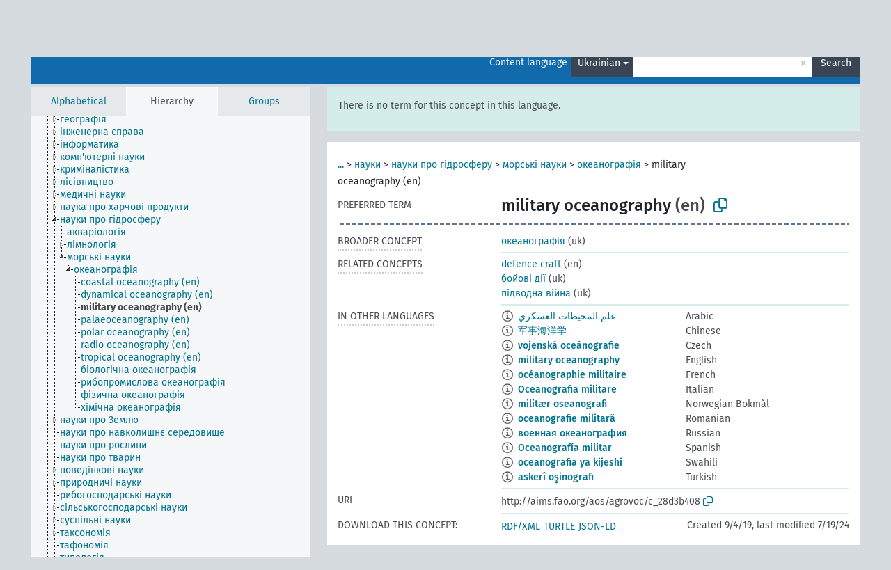

--- FILE ---
content_type: text/html; charset=UTF-8
request_url: https://agrovoc.fao.org/browse/agrovoc/en/page/?clang=uk&uri=c_28d3b408
body_size: 7901
content:
<!DOCTYPE html>
<html dir="ltr" lang="en" prefix="og: https://ogp.me/ns#">
<head>
<base href="https://agrovoc.fao.org/browse/">
<link rel="shortcut icon" href="favicon.ico">
<meta http-equiv="X-UA-Compatible" content="IE=Edge">
<meta http-equiv="Content-Type" content="text/html; charset=UTF-8">
<meta name="viewport" content="width=device-width, initial-scale=1.0">
<meta name="format-detection" content="telephone=no">
<meta name="generator" content="Skosmos 2.18">
<meta name="title" content="military oceanography - Agrovoc - AGROVOC">
<meta property="og:title" content="military oceanography - Agrovoc - AGROVOC">
<meta name="description" content="Concept military oceanography in vocabulary ">
<meta property="og:description" content="Concept military oceanography in vocabulary ">
<link rel="canonical" href="https://agrovoc.fao.org/browse/agrovoc/en/page/c_28d3b408?clang=uk">
<meta property="og:url" content="https://agrovoc.fao.org/browse/agrovoc/en/page/c_28d3b408?clang=uk">
<meta property="og:type" content="website">
<meta property="og:site_name" content="AGROVOC">
<link href="vendor/twbs/bootstrap/dist/css/bootstrap.min.css" media="screen, print" rel="stylesheet" type="text/css">
<link href="vendor/vakata/jstree/dist/themes/default/style.min.css" media="screen, print" rel="stylesheet" type="text/css">
<link href="vendor/davidstutz/bootstrap-multiselect/dist/css/bootstrap-multiselect.min.css" media="screen, print" rel="stylesheet" type="text/css">
<link href="resource/css/fira.css" media="screen, print" rel="stylesheet" type="text/css">
<link href="resource/fontawesome/css/fontawesome.css" media="screen, print" rel="stylesheet" type="text/css">
<link href="resource/fontawesome/css/regular.css" media="screen, print" rel="stylesheet" type="text/css">
<link href="resource/fontawesome/css/solid.css" media="screen, print" rel="stylesheet" type="text/css">
<link href="resource/css/styles.css" media="screen, print" rel="stylesheet" type="text/css">
<link href="resource/css/fao.css" media="screen, print" rel="stylesheet" type="text/css">

<title>military oceanography - Agrovoc - AGROVOC</title>
</head>
<body class="vocab-agrovoc">
  <noscript>
    <strong>We're sorry but Skosmos doesn't work properly without JavaScript enabled. Please enable it to continue.</strong>
  </noscript>
  <a id="skiptocontent" href="agrovoc/en/page/?clang=uk&amp;uri=c_28d3b408#maincontent">Skip to main content</a>
  <div class="topbar-container topbar-white">
    <div class="topbar topbar-white">
      <div id="topbar-service-helper">
<a  class="service-en" href="en/?clang=uk"><h1 id="service-name">Skosmos</h1></a>
</div>
<div id="topbar-language-navigation">
<div id="language" class="dropdown"><span class="navigation-font">|</span>
  <span class="navigation-font">Interface language:</span>
  <button type="button" class="btn btn-default dropdown-toggle navigation-font" data-bs-toggle="dropdown">English<span class="caret"></span></button>
  <ul class="dropdown-menu dropdown-menu-end">
      <li><a class="dropdown-item" id="language-ar" class="versal" href="agrovoc/ar/page/?clang=uk&amp;uri=c_28d3b408"> العربية</a></li>
            <li><a class="dropdown-item" id="language-es" class="versal" href="agrovoc/es/page/?clang=uk&amp;uri=c_28d3b408"> español</a></li>
        <li><a class="dropdown-item" id="language-fr" class="versal" href="agrovoc/fr/page/?clang=uk&amp;uri=c_28d3b408"> français</a></li>
        <li><a class="dropdown-item" id="language-ru" class="versal" href="agrovoc/ru/page/?clang=uk&amp;uri=c_28d3b408"> русский</a></li>
        <li><a class="dropdown-item" id="language-zh" class="versal" href="agrovoc/zh/page/?clang=uk&amp;uri=c_28d3b408"> 中文</a></li>
      </ul>
</div>
<div id="navigation">
         <a href="http://www.fao.org/agrovoc/" class="navigation-font"> AGROVOC </a>
     <a href="en/about?clang=uk" id="navi2" class="navigation-font">
  About  </a>
  <a href="agrovoc/en/feedback?clang=uk" id="navi3" class="navigation-font">
  Feedback  </a>
  <span class="skosmos-tooltip-wrapper skosmos-tooltip t-bottom" id="navi4" tabindex="0" data-title="Hover your cursor over the text with a dotted underline to see instructions about the property. &#xa; &#xa; For truncation search, please use the symbol * as in *animal or *patent*. For ends of search words, the search will be truncated automatically, even if the truncation symbol is not entered manually: thus, cat will yield the same results as cat*.">
    <span class="navigation-font">Help</span>
  </span>
</div>
</div>

<!-- top-bar ENDS HERE -->

    </div>
  </div>
    <div class="headerbar">
    <div class="header-row"><div class="headerbar-coloured"></div><div class="header-left">
  <h1><a href="agrovoc/en/?clang=uk"></a></h1>
</div>
<div class="header-float">
      <h2 class="sr-only">Search from vocabulary</h2>
    <div class="search-vocab-text"><p>Content language</p></div>
    <form class="navbar-form" role="search" name="text-search" action="agrovoc/en/search">
    <input style="display: none" name="clang" value="uk" id="lang-input">
    <div class="input-group">
      <div class="input-group-btn">
        <label class="sr-only" for="lang-dropdown-toggle">Content and search language</label>
        <button type="button" class="btn btn-default dropdown-toggle" data-bs-toggle="dropdown" aria-expanded="false" id="lang-dropdown-toggle">Ukrainian<span class="caret"></span></button>
        <ul class="dropdown-menu" aria-labelledby="lang-dropdown-toggle">
                            <li><a class="dropdown-item" href="agrovoc/en/page/c_28d3b408?clang=ar" class="lang-button" hreflang="ar">Arabic</a></li>
                    <li><a class="dropdown-item" href="agrovoc/en/page/c_28d3b408?clang=be" class="lang-button" hreflang="be">Belarusian</a></li>
                    <li><a class="dropdown-item" href="agrovoc/en/page/c_28d3b408?clang=my" class="lang-button" hreflang="my">Burmese</a></li>
                    <li><a class="dropdown-item" href="agrovoc/en/page/c_28d3b408?clang=ca" class="lang-button" hreflang="ca">Catalan</a></li>
                    <li><a class="dropdown-item" href="agrovoc/en/page/c_28d3b408?clang=zh" class="lang-button" hreflang="zh">Chinese</a></li>
                    <li><a class="dropdown-item" href="agrovoc/en/page/c_28d3b408?clang=cs" class="lang-button" hreflang="cs">Czech</a></li>
                    <li><a class="dropdown-item" href="agrovoc/en/page/c_28d3b408?clang=da" class="lang-button" hreflang="da">Danish</a></li>
                    <li><a class="dropdown-item" href="agrovoc/en/page/c_28d3b408?clang=nl" class="lang-button" hreflang="nl">Dutch</a></li>
                    <li><a class="dropdown-item" href="agrovoc/en/page/c_28d3b408" class="lang-button" hreflang="en">English</a></li>
                    <li><a class="dropdown-item" href="agrovoc/en/page/c_28d3b408?clang=et" class="lang-button" hreflang="et">Estonian</a></li>
                    <li><a class="dropdown-item" href="agrovoc/en/page/c_28d3b408?clang=fi" class="lang-button" hreflang="fi">Finnish</a></li>
                    <li><a class="dropdown-item" href="agrovoc/en/page/c_28d3b408?clang=fr" class="lang-button" hreflang="fr">French</a></li>
                    <li><a class="dropdown-item" href="agrovoc/en/page/c_28d3b408?clang=ka" class="lang-button" hreflang="ka">Georgian</a></li>
                    <li><a class="dropdown-item" href="agrovoc/en/page/c_28d3b408?clang=de" class="lang-button" hreflang="de">German</a></li>
                    <li><a class="dropdown-item" href="agrovoc/en/page/c_28d3b408?clang=el" class="lang-button" hreflang="el">Greek</a></li>
                    <li><a class="dropdown-item" href="agrovoc/en/page/c_28d3b408?clang=hi" class="lang-button" hreflang="hi">Hindi</a></li>
                    <li><a class="dropdown-item" href="agrovoc/en/page/c_28d3b408?clang=hu" class="lang-button" hreflang="hu">Hungarian</a></li>
                    <li><a class="dropdown-item" href="agrovoc/en/page/c_28d3b408?clang=it" class="lang-button" hreflang="it">Italian</a></li>
                    <li><a class="dropdown-item" href="agrovoc/en/page/c_28d3b408?clang=ja" class="lang-button" hreflang="ja">Japanese</a></li>
                    <li><a class="dropdown-item" href="agrovoc/en/page/c_28d3b408?clang=km" class="lang-button" hreflang="km">Khmer</a></li>
                    <li><a class="dropdown-item" href="agrovoc/en/page/c_28d3b408?clang=ko" class="lang-button" hreflang="ko">Korean</a></li>
                    <li><a class="dropdown-item" href="agrovoc/en/page/c_28d3b408?clang=lo" class="lang-button" hreflang="lo">Lao</a></li>
                    <li><a class="dropdown-item" href="agrovoc/en/page/c_28d3b408?clang=la" class="lang-button" hreflang="la">Latin</a></li>
                    <li><a class="dropdown-item" href="agrovoc/en/page/c_28d3b408?clang=ms" class="lang-button" hreflang="ms">Malay</a></li>
                    <li><a class="dropdown-item" href="agrovoc/en/page/c_28d3b408?clang=nb" class="lang-button" hreflang="nb">Norwegian Bokmål</a></li>
                    <li><a class="dropdown-item" href="agrovoc/en/page/c_28d3b408?clang=nn" class="lang-button" hreflang="nn">Norwegian Nynorsk</a></li>
                    <li><a class="dropdown-item" href="agrovoc/en/page/c_28d3b408?clang=fa" class="lang-button" hreflang="fa">Persian</a></li>
                    <li><a class="dropdown-item" href="agrovoc/en/page/c_28d3b408?clang=pl" class="lang-button" hreflang="pl">Polish</a></li>
                    <li><a class="dropdown-item" href="agrovoc/en/page/c_28d3b408?clang=pt" class="lang-button" hreflang="pt">Portuguese</a></li>
                    <li><a class="dropdown-item" href="agrovoc/en/page/c_28d3b408?clang=pt-BR" class="lang-button" hreflang="pt-BR">Portuguese (Brazil)</a></li>
                    <li><a class="dropdown-item" href="agrovoc/en/page/c_28d3b408?clang=ro" class="lang-button" hreflang="ro">Romanian</a></li>
                    <li><a class="dropdown-item" href="agrovoc/en/page/c_28d3b408?clang=ru" class="lang-button" hreflang="ru">Russian</a></li>
                    <li><a class="dropdown-item" href="agrovoc/en/page/c_28d3b408?clang=sr" class="lang-button" hreflang="sr">Serbian</a></li>
                    <li><a class="dropdown-item" href="agrovoc/en/page/c_28d3b408?clang=sk" class="lang-button" hreflang="sk">Slovak</a></li>
                    <li><a class="dropdown-item" href="agrovoc/en/page/c_28d3b408?clang=es" class="lang-button" hreflang="es">Spanish</a></li>
                    <li><a class="dropdown-item" href="agrovoc/en/page/c_28d3b408?clang=sw" class="lang-button" hreflang="sw">Swahili</a></li>
                    <li><a class="dropdown-item" href="agrovoc/en/page/c_28d3b408?clang=sv" class="lang-button" hreflang="sv">Swedish</a></li>
                    <li><a class="dropdown-item" href="agrovoc/en/page/c_28d3b408?clang=te" class="lang-button" hreflang="te">Telugu</a></li>
                    <li><a class="dropdown-item" href="agrovoc/en/page/c_28d3b408?clang=th" class="lang-button" hreflang="th">Thai</a></li>
                    <li><a class="dropdown-item" href="agrovoc/en/page/c_28d3b408?clang=tr" class="lang-button" hreflang="tr">Turkish</a></li>
                    <li><a class="dropdown-item" href="agrovoc/en/page/c_28d3b408?clang=uk" class="lang-button" hreflang="uk">Ukrainian</a></li>
                    <li><a class="dropdown-item" href="agrovoc/en/page/c_28d3b408?clang=vi" class="lang-button" hreflang="vi">Vietnamese</a></li>
                            <li>
            <a class="dropdown-item" href="agrovoc/en/page/c_28d3b408?clang=uk&amp;anylang=on"
              class="lang-button" id="lang-button-all">Any language</a>
            <input name="anylang" type="checkbox">
          </li>
        </ul>
      </div><!-- /btn-group -->
      <label class="sr-only" for="search-field">Enter search term</label>
      <input id="search-field" type="text" class="form-control" name="q" value="">
      <div class="input-group-btn">
        <label class="sr-only" for="search-all-button">Submit search</label>
        <button id="search-all-button" type="submit" class="btn btn-primary">Search</button>
      </div>
    </div>
      </form>
</div>
</div>  </div>
    <div class="main-container">
        <div id="sidebar">
          <div class="sidebar-buttons">
                <h2 class="sr-only">Sidebar listing: list and traverse vocabulary contents by a criterion</h2>
        <ul class="nav nav-tabs">
                                      <h3 class="sr-only">List vocabulary concepts alphabetically</h3>
                    <li id="alpha" class="nav-item"><a class="nav-link" href="agrovoc/en/index?clang=uk">Alphabetical</a></li>
                                                  <h3 class="sr-only">List vocabulary concepts hierarchically</h3>
                    <li id="hierarchy" class="nav-item">
            <a class="nav-link active" href="#" id="hier-trigger"
                        >Hierarchy            </a>
          </li>
                              <h3 class="sr-only">List vocabulary concepts and groupings hierarchically</h3>
          <li id="groups" class="nav-item"><a class="nav-link" href="agrovoc/en/groups?clang=uk">Groups</a></li>
                                      </ul>
      </div>
      
            <h4 class="sr-only">Listing vocabulary concepts alphabetically</h4>
            <div class="sidebar-grey  concept-hierarchy">
        <div id="alphabetical-menu">
                  </div>
              </div>
        </div>
    
            <main id="maincontent" tabindex="-1">
            <div class="content">
        <div id="content-top"></div>
                     <h2 class="sr-only">Concept information</h2>
            <div class="alert alert-lang">
      <p class="language-alert">There is no term for this concept in this language.</p>
    </div>
        <div class="concept-info">
      <div class="concept-main">
              <div class="row">
                                      <div class="crumb-path">
                        <a class="propertyvalue bread-crumb expand-crumbs" href="agrovoc/en/page/c_330829?clang=uk">...</a><span class="bread-crumb"> > </span>
                                                                                          <a class="propertyvalue hidden-breadcrumb" href="agrovoc/en/page/c_330829?clang=uk">дисципліни</a><span class="hidden-breadcrumb"> > </span>
                                                                                    <a class="propertyvalue bread-crumb" href="agrovoc/en/page/c_37989?clang=uk">науки</a><span class="bread-crumb"> > </span>
                                                <a class="propertyvalue bread-crumb" href="agrovoc/en/page/c_92335?clang=uk">науки про гідросферу</a><span class="bread-crumb"> > </span>
                                                <a class="propertyvalue bread-crumb" href="agrovoc/en/page/c_4613?clang=uk">морські науки</a><span class="bread-crumb"> > </span>
                                                <a class="propertyvalue bread-crumb" href="agrovoc/en/page/c_12889?clang=uk">океанографія</a><span class="bread-crumb"> > </span>
                                                <span class="bread-crumb propertylabel-pink">military oceanography (en)</span>
                                                </div>
                          </div>
            <div class="row property prop-preflabel"><div class="property-label property-label-pref"><h3 class="versal">
                                      Preferred term
                      </h3></div><div class="property-value-column"><span class="prefLabel conceptlabel" id="pref-label">military oceanography</span><span class="prefLabelLang"> (en)</span>
                        &nbsp;
        <button type="button" data-bs-toggle="tooltip" data-bs-placement="button" title="Copy to clipboard" class="btn btn-default btn-xs copy-clipboard" for="#pref-label"><span class="fa-regular fa-copy"></span></button></div><div class="col-md-12"><div class="preflabel-spacer"></div></div></div>
                       <div class="row property prop-skos_broader">
          <div class="property-label">
            <h3 class="versal               property-click skosmos-tooltip-wrapper skosmos-tooltip t-top" data-title="Broader concept
              ">
                              Broader concept
                          </h3>
          </div>
          <div class="property-value-column"><div class="property-value-wrapper">
                <ul>
                     <li>
                                                                               <a href="agrovoc/en/page/c_12889?clang=uk"> океанографія</a>
                                                <span class="versal"> (uk)</span>                                                      </li>
                </ul>
                </div></div></div>
                               <div class="row property prop-skos_related">
          <div class="property-label">
            <h3 class="versal               property-click skosmos-tooltip-wrapper skosmos-tooltip t-top" data-title="Concepts related to this concept.
              ">
                              Related concepts
                          </h3>
          </div>
          <div class="property-value-column"><div class="property-value-wrapper">
                <ul>
                     <li>
                                                                               <a href="agrovoc/en/page/c_ff24fdc2?clang=uk"> defence craft</a>
                                                <span class="versal"> (en)</span>                                                      </li>
                     <li>
                                                                               <a href="agrovoc/en/page/c_275cbac9?clang=uk"> бойові дії</a>
                                                <span class="versal"> (uk)</span>                                                      </li>
                     <li>
                                                                               <a href="agrovoc/en/page/c_e98c26d1?clang=uk"> підводна війна</a>
                                                <span class="versal"> (uk)</span>                                                      </li>
                </ul>
                </div></div></div>
                                <div class="row property prop-other-languages">
        <div class="property-label"><h3 class="versal property-click skosmos-tooltip-wrapper skosmos-tooltip t-top" data-title="Terms for the concept in other languages." >In other languages</h3></div>
        <div class="property-value-column">
          <div class="property-value-wrapper">
            <ul>
                                          <li class="row other-languages first-of-language">
                <div class="col-6 versal versal-pref">
                                    <span class="reified-property-value xl-label tooltip-html">
                    <img alt="Information" src="resource/pics/about.png">
                    <div class="reified-tooltip tooltip-html-content">
                                                              <p><span class="tooltip-prop">void:inDataset</span>:
                        <span class="versal">http://aims.fao.org/aos/agrovoc/void.ttl#Agrovoc</span>
                      </p>
                                                                                  <p><span class="tooltip-prop">Created</span>:
                        <span class="versal">2024-03-19T16:34:42Z</span>
                      </p>
                                                                                  <p><span class="tooltip-prop">Notation</span>:
                        <span class="versal">28d3b408</span>
                      </p>
                                                            </div>
                  </span>
                                                      <a href='agrovoc/en/page/c_28d3b408?clang=ar' hreflang='ar'>علم المحيطات العسكري</a>
                                  </div>
                <div class="col-6 versal"><p>Arabic</p></div>
              </li>
                                                        <li class="row other-languages first-of-language">
                <div class="col-6 versal versal-pref">
                                    <span class="reified-property-value xl-label tooltip-html">
                    <img alt="Information" src="resource/pics/about.png">
                    <div class="reified-tooltip tooltip-html-content">
                                                              <p><span class="tooltip-prop">void:inDataset</span>:
                        <span class="versal">http://aims.fao.org/aos/agrovoc/void.ttl#Agrovoc</span>
                      </p>
                                                                                  <p><span class="tooltip-prop">Created</span>:
                        <span class="versal">2023-09-27T15:42:42Z</span>
                      </p>
                                                                                  <p><span class="tooltip-prop">Notation</span>:
                        <span class="versal">28d3b408</span>
                      </p>
                                                            </div>
                  </span>
                                                      <a href='agrovoc/en/page/c_28d3b408?clang=zh' hreflang='zh'>军事海洋学</a>
                                  </div>
                <div class="col-6 versal"><p>Chinese</p></div>
              </li>
                                                        <li class="row other-languages first-of-language">
                <div class="col-6 versal versal-pref">
                                    <span class="reified-property-value xl-label tooltip-html">
                    <img alt="Information" src="resource/pics/about.png">
                    <div class="reified-tooltip tooltip-html-content">
                                                              <p><span class="tooltip-prop">void:inDataset</span>:
                        <span class="versal">http://aims.fao.org/aos/agrovoc/void.ttl#Agrovoc</span>
                      </p>
                                                                                  <p><span class="tooltip-prop">Created</span>:
                        <span class="versal">2021-10-19T11:34:21</span>
                      </p>
                                                                                  <p><span class="tooltip-prop">Last modified</span>:
                        <span class="versal">2021-10-19T12:54:34</span>
                      </p>
                                                                                  <p><span class="tooltip-prop">Notation</span>:
                        <span class="versal">28d3b408</span>
                      </p>
                                                            </div>
                  </span>
                                                      <a href='agrovoc/en/page/c_28d3b408?clang=cs' hreflang='cs'>vojenská oceánografie</a>
                                  </div>
                <div class="col-6 versal"><p>Czech</p></div>
              </li>
                                                        <li class="row other-languages first-of-language">
                <div class="col-6 versal versal-pref">
                                    <span class="reified-property-value xl-label tooltip-html">
                    <img alt="Information" src="resource/pics/about.png">
                    <div class="reified-tooltip tooltip-html-content">
                                                              <p><span class="tooltip-prop">void:inDataset</span>:
                        <span class="versal">http://aims.fao.org/aos/agrovoc/void.ttl#Agrovoc</span>
                      </p>
                                                                                  <p><span class="tooltip-prop">Created</span>:
                        <span class="versal">2019-09-04T12:02:37</span>
                      </p>
                                                                                  <p><span class="tooltip-prop">Notation</span>:
                        <span class="versal">28d3b408</span>
                      </p>
                                                            </div>
                  </span>
                                                      <a href='agrovoc/en/page/c_28d3b408' hreflang='en'>military oceanography</a>
                                  </div>
                <div class="col-6 versal"><p>English</p></div>
              </li>
                                                        <li class="row other-languages first-of-language">
                <div class="col-6 versal versal-pref">
                                    <span class="reified-property-value xl-label tooltip-html">
                    <img alt="Information" src="resource/pics/about.png">
                    <div class="reified-tooltip tooltip-html-content">
                                                              <p><span class="tooltip-prop">void:inDataset</span>:
                        <span class="versal">http://aims.fao.org/aos/agrovoc/void.ttl#Agrovoc</span>
                      </p>
                                                                                  <p><span class="tooltip-prop">Created</span>:
                        <span class="versal">2021-10-19T12:55:12</span>
                      </p>
                                                                                  <p><span class="tooltip-prop">Notation</span>:
                        <span class="versal">28d3b408</span>
                      </p>
                                                            </div>
                  </span>
                                                      <a href='agrovoc/en/page/c_28d3b408?clang=fr' hreflang='fr'>océanographie militaire</a>
                                  </div>
                <div class="col-6 versal"><p>French</p></div>
              </li>
                                                        <li class="row other-languages first-of-language">
                <div class="col-6 versal versal-pref">
                                    <span class="reified-property-value xl-label tooltip-html">
                    <img alt="Information" src="resource/pics/about.png">
                    <div class="reified-tooltip tooltip-html-content">
                                                              <p><span class="tooltip-prop">void:inDataset</span>:
                        <span class="versal">http://aims.fao.org/aos/agrovoc/void.ttl#Agrovoc</span>
                      </p>
                                                                                  <p><span class="tooltip-prop">Created</span>:
                        <span class="versal">2020-12-04T11:26:42Z</span>
                      </p>
                                                                                  <p><span class="tooltip-prop">Notation</span>:
                        <span class="versal">28d3b408</span>
                      </p>
                                                            </div>
                  </span>
                                                      <a href='agrovoc/en/page/c_28d3b408?clang=it' hreflang='it'>Oceanografia militare</a>
                                  </div>
                <div class="col-6 versal"><p>Italian</p></div>
              </li>
                                                        <li class="row other-languages first-of-language">
                <div class="col-6 versal versal-pref">
                                    <span class="reified-property-value xl-label tooltip-html">
                    <img alt="Information" src="resource/pics/about.png">
                    <div class="reified-tooltip tooltip-html-content">
                                                              <p><span class="tooltip-prop">void:inDataset</span>:
                        <span class="versal">http://aims.fao.org/aos/agrovoc/void.ttl#Agrovoc</span>
                      </p>
                                                                                  <p><span class="tooltip-prop">Created</span>:
                        <span class="versal">2021-10-19T12:55:11</span>
                      </p>
                                                                                  <p><span class="tooltip-prop">Notation</span>:
                        <span class="versal">28d3b408</span>
                      </p>
                                                            </div>
                  </span>
                                                      <a href='agrovoc/en/page/c_28d3b408?clang=nb' hreflang='nb'>militær oseanografi</a>
                                  </div>
                <div class="col-6 versal"><p>Norwegian Bokmål</p></div>
              </li>
                                                        <li class="row other-languages first-of-language">
                <div class="col-6 versal versal-pref">
                                    <span class="reified-property-value xl-label tooltip-html">
                    <img alt="Information" src="resource/pics/about.png">
                    <div class="reified-tooltip tooltip-html-content">
                                                              <p><span class="tooltip-prop">void:inDataset</span>:
                        <span class="versal">http://aims.fao.org/aos/agrovoc/void.ttl#Agrovoc</span>
                      </p>
                                                                                  <p><span class="tooltip-prop">Created</span>:
                        <span class="versal">2021-11-11T14:52:48</span>
                      </p>
                                                                                  <p><span class="tooltip-prop">Notation</span>:
                        <span class="versal">28d3b408</span>
                      </p>
                                                            </div>
                  </span>
                                                      <a href='agrovoc/en/page/c_28d3b408?clang=ro' hreflang='ro'>oceanografie militară</a>
                                  </div>
                <div class="col-6 versal"><p>Romanian</p></div>
              </li>
                                                        <li class="row other-languages first-of-language">
                <div class="col-6 versal versal-pref">
                                    <span class="reified-property-value xl-label tooltip-html">
                    <img alt="Information" src="resource/pics/about.png">
                    <div class="reified-tooltip tooltip-html-content">
                                                              <p><span class="tooltip-prop">void:inDataset</span>:
                        <span class="versal">http://aims.fao.org/aos/agrovoc/void.ttl#Agrovoc</span>
                      </p>
                                                                                  <p><span class="tooltip-prop">Created</span>:
                        <span class="versal">2024-06-28T11:11:42Z</span>
                      </p>
                                                                                  <p><span class="tooltip-prop">Notation</span>:
                        <span class="versal">28d3b408</span>
                      </p>
                                                            </div>
                  </span>
                                                      <a href='agrovoc/en/page/c_28d3b408?clang=ru' hreflang='ru'>военная океанография</a>
                                  </div>
                <div class="col-6 versal"><p>Russian</p></div>
              </li>
                                                        <li class="row other-languages first-of-language">
                <div class="col-6 versal versal-pref">
                                    <span class="reified-property-value xl-label tooltip-html">
                    <img alt="Information" src="resource/pics/about.png">
                    <div class="reified-tooltip tooltip-html-content">
                                                              <p><span class="tooltip-prop">void:inDataset</span>:
                        <span class="versal">http://aims.fao.org/aos/agrovoc/void.ttl#Agrovoc</span>
                      </p>
                                                                                  <p><span class="tooltip-prop">Created</span>:
                        <span class="versal">2024-07-03T11:24:42Z</span>
                      </p>
                                                                                  <p><span class="tooltip-prop">Notation</span>:
                        <span class="versal">28d3b408</span>
                      </p>
                                                            </div>
                  </span>
                                                      <a href='agrovoc/en/page/c_28d3b408?clang=es' hreflang='es'>Oceanografía militar</a>
                                  </div>
                <div class="col-6 versal"><p>Spanish</p></div>
              </li>
                                                        <li class="row other-languages first-of-language">
                <div class="col-6 versal versal-pref">
                                    <span class="reified-property-value xl-label tooltip-html">
                    <img alt="Information" src="resource/pics/about.png">
                    <div class="reified-tooltip tooltip-html-content">
                                                              <p><span class="tooltip-prop">void:inDataset</span>:
                        <span class="versal">http://aims.fao.org/aos/agrovoc/void.ttl#Agrovoc</span>
                      </p>
                                                                                  <p><span class="tooltip-prop">Created</span>:
                        <span class="versal">2024-07-19T12:08:23</span>
                      </p>
                                                                                  <p><span class="tooltip-prop">Notation</span>:
                        <span class="versal">28d3b408</span>
                      </p>
                                                            </div>
                  </span>
                                                      <a href='agrovoc/en/page/c_28d3b408?clang=sw' hreflang='sw'>oceanografia ya kijeshi</a>
                                  </div>
                <div class="col-6 versal"><p>Swahili</p></div>
              </li>
                                                        <li class="row other-languages first-of-language">
                <div class="col-6 versal versal-pref">
                                    <span class="reified-property-value xl-label tooltip-html">
                    <img alt="Information" src="resource/pics/about.png">
                    <div class="reified-tooltip tooltip-html-content">
                                                              <p><span class="tooltip-prop">void:inDataset</span>:
                        <span class="versal">http://aims.fao.org/aos/agrovoc/void.ttl#Agrovoc</span>
                      </p>
                                                                                  <p><span class="tooltip-prop">Created</span>:
                        <span class="versal">2020-05-18T14:53:25.983+02:00</span>
                      </p>
                                                                                  <p><span class="tooltip-prop">Last modified</span>:
                        <span class="versal">2023-12-07T14:11:33</span>
                      </p>
                                                                                  <p><span class="tooltip-prop">Notation</span>:
                        <span class="versal">28d3b408</span>
                      </p>
                                                            </div>
                  </span>
                                                      <a href='agrovoc/en/page/c_28d3b408?clang=tr' hreflang='tr'>askerî oşinografi</a>
                                  </div>
                <div class="col-6 versal"><p>Turkish</p></div>
              </li>
                                        </ul>
          </div>
        </div>
      </div>
              <div class="row property prop-uri">
            <div class="property-label"><h3 class="versal">URI</h3></div>
            <div class="property-value-column">
                <div class="property-value-wrapper">
                    <span class="versal uri-input-box" id="uri-input-box">http://aims.fao.org/aos/agrovoc/c_28d3b408</span>
                    <button type="button" data-bs-toggle="tooltip" data-bs-placement="button" title="Copy to clipboard" class="btn btn-default btn-xs copy-clipboard" for="#uri-input-box">
                      <span class="fa-regular fa-copy"></span>
                    </button>
                </div>
            </div>
        </div>
        <div class="row">
            <div class="property-label"><h3 class="versal">Download this concept:</h3></div>
            <div class="property-value-column">
<span class="versal concept-download-links"><a href="rest/v1/agrovoc/data?uri=http%3A%2F%2Faims.fao.org%2Faos%2Fagrovoc%2Fc_28d3b408&amp;format=application/rdf%2Bxml">RDF/XML</a>
          <a href="rest/v1/agrovoc/data?uri=http%3A%2F%2Faims.fao.org%2Faos%2Fagrovoc%2Fc_28d3b408&amp;format=text/turtle">
            TURTLE</a>
          <a href="rest/v1/agrovoc/data?uri=http%3A%2F%2Faims.fao.org%2Faos%2Fagrovoc%2Fc_28d3b408&amp;format=application/ld%2Bjson">JSON-LD</a>
        </span><span class="versal date-info">Created 9/4/19, last modified 7/19/24</span>            </div>
        </div>
      </div>
      <!-- appendix / concept mapping properties -->
      <div
          class="concept-appendix hidden"
          data-concept-uri="http://aims.fao.org/aos/agrovoc/c_28d3b408"
          data-concept-type="skos:Concept"
          >
      </div>
    </div>
    
  

<template id="property-mappings-template">
    {{#each properties}}
    <div class="row{{#ifDeprecated concept.type 'skosext:DeprecatedConcept'}} deprecated{{/ifDeprecated}} property prop-{{ id }}">
        <div class="property-label"><h3 class="versal{{#ifNotInDescription type description}} property-click skosmos-tooltip-wrapper skosmos-tooltip t-top" data-title="{{ description }}{{/ifNotInDescription}}">{{label}}</h3></div>
        <div class="property-value-column">
            {{#each values }} {{! loop through ConceptPropertyValue objects }}
            {{#if prefLabel }}
            <div class="row">
                <div class="col-5">
                    <a class="versal" href="{{hrefLink}}">{{#if notation }}<span class="versal">{{ notation }} </span>{{/if}}{{ prefLabel }}</a>
                    {{#ifDifferentLabelLang lang }}<span class="propertyvalue"> ({{ lang }})</span>{{/ifDifferentLabelLang}}
                </div>
                {{#if vocabName }}
                    <span class="appendix-vocab-label col-7">{{ vocabName }}</span>
                {{/if}}
            </div>
            {{/if}}
            {{/each}}
        </div>
    </div>
    {{/each}}
</template>

        <div id="content-bottom"></div>
      </div>
    </main>
            <footer id="footer"></footer>
  </div>
  <script>
<!-- translations needed in javascript -->
var noResultsTranslation = "No results";
var loading_text = "Loading more items";
var loading_failed_text = "Error: Loading more items failed!";
var loading_retry_text = "Retry";
var jstree_loading = "Loading ...";
var results_disp = "All %d results displayed";
var all_vocabs  = "from all";
var n_selected = "selected";
var missing_value = "Value is required and can not be empty";
var expand_paths = "show all # paths";
var expand_propvals = "show all # values";
var hiertrans = "Hierarchy";
var depr_trans = "Deprecated concept";
var sr_only_translations = {
  hierarchy_listing: "Hierarchical listing of vocabulary concepts",
  groups_listing: "Hierarchical listing of vocabulary concepts and groupings",
};

<!-- variables passed through to javascript -->
var lang = "en";
var content_lang = "uk";
var vocab = "agrovoc";
var uri = "http://aims.fao.org/aos/agrovoc/c_28d3b408";
var prefLabels = [{"lang": "en","label": "military oceanography"}];
var uriSpace = "http://aims.fao.org/aos/agrovoc/";
var showNotation = true;
var sortByNotation = null;
var languageOrder = ["uk","en","ar","be","my","ca","zh","cs","da","nl","et","fi","fr","ka","de","el","hi","hu","it","ja","km","ko","lo","la","ms","nb","nn","fa","pl","pt","pt-BR","ro","ru","sr","sk","es","sw","sv","te","th","tr","vi"];
var vocShortName = "Agrovoc";
var explicitLangCodes = true;
var pluginParameters = [];
</script>

<script type="application/ld+json">
{"@context":{"skos":"http://www.w3.org/2004/02/skos/core#","isothes":"http://purl.org/iso25964/skos-thes#","rdfs":"http://www.w3.org/2000/01/rdf-schema#","owl":"http://www.w3.org/2002/07/owl#","dct":"http://purl.org/dc/terms/","dc11":"http://purl.org/dc/elements/1.1/","uri":"@id","type":"@type","lang":"@language","value":"@value","graph":"@graph","label":"rdfs:label","prefLabel":"skos:prefLabel","altLabel":"skos:altLabel","hiddenLabel":"skos:hiddenLabel","broader":"skos:broader","narrower":"skos:narrower","related":"skos:related","inScheme":"skos:inScheme","schema":"http://schema.org/","wd":"http://www.wikidata.org/entity/","wdt":"http://www.wikidata.org/prop/direct/","agrovoc":"http://aims.fao.org/aos/agrovoc/"},"graph":[{"uri":"http://aims.fao.org/aos/agrovoc","type":"skos:ConceptScheme","prefLabel":{"lang":"en","value":"AGROVOC"}},{"uri":"agrovoc:c_12889","type":"skos:Concept","narrower":{"uri":"agrovoc:c_28d3b408"},"prefLabel":[{"lang":"sr","value":"океанографија"},{"lang":"ca","value":"Oceanografia"},{"lang":"pt-BR","value":"Oceanografia"},{"lang":"sw","value":"oceanografia"},{"lang":"ar","value":"علم المحيطات"},{"lang":"ga","value":"aigéaneolaíocht"},{"lang":"nb","value":"oseanografi"},{"lang":"ro","value":"oceanografie"},{"lang":"ka","value":"ოკეანოგრაფია"},{"lang":"uk","value":"океанографія"},{"lang":"te","value":"సాగర విజ్ఞాన శాస్త్రం"},{"lang":"tr","value":"oşinografi"},{"lang":"zh","value":"海洋学"},{"lang":"th","value":"สมุทรศาสตร์"},{"lang":"cs","value":"oceánografie"},{"lang":"de","value":"Ozeanographie"},{"lang":"en","value":"oceanography"},{"lang":"es","value":"Oceanografía"},{"lang":"fr","value":"océanographie"},{"lang":"hi","value":"समुद्र - विज्ञान अध्ययन"},{"lang":"hu","value":"óceanográfia"},{"lang":"it","value":"Oceanografia"},{"lang":"ja","value":"海洋学"},{"lang":"ko","value":"해양학"},{"lang":"pl","value":"Oceanografia"},{"lang":"pt","value":"Oceanografia"},{"lang":"ru","value":"океанография"},{"lang":"sk","value":"oceánografia"}]},{"uri":"agrovoc:c_275cbac9","type":"skos:Concept","prefLabel":[{"lang":"es","value":"Operación militare"},{"lang":"uk","value":"бойові дії"},{"lang":"pt-BR","value":"operação militar"},{"lang":"en","value":"military operations"},{"lang":"cs","value":"vojenské operace"},{"lang":"nl","value":"militaire operaties"},{"lang":"ka","value":"სამხედრო ოპერაცია"},{"lang":"tr","value":"askerî harekât"},{"lang":"it","value":"Operazioni militari"},{"lang":"de","value":"Militäroperation"},{"lang":"ro","value":"operații miltare"},{"lang":"nb","value":"militære operasjoner"},{"lang":"fr","value":"opération militaire"},{"lang":"ru","value":"боевые действия"},{"lang":"zh","value":"军事行动"},{"lang":"ar","value":"العمليات العسكرية"},{"lang":"sw","value":"shughuli za kijeshi"}],"related":{"uri":"agrovoc:c_28d3b408"}},{"uri":"agrovoc:c_28d3b408","type":"skos:Concept","dct:created":{"type":"http://www.w3.org/2001/XMLSchema#dateTime","value":"2019-09-04T12:02:37"},"dct:modified":{"type":"http://www.w3.org/2001/XMLSchema#dateTime","value":"2024-07-19T12:08:23"},"http://rdfs.org/ns/void#inDataset":{"uri":"agrovoc:void.ttl#Agrovoc"},"broader":{"uri":"agrovoc:c_12889"},"inScheme":{"uri":"http://aims.fao.org/aos/agrovoc"},"prefLabel":[{"lang":"en","value":"military oceanography"},{"lang":"tr","value":"askerî oşinografi"},{"lang":"it","value":"Oceanografia militare"},{"lang":"cs","value":"vojenská oceánografie"},{"lang":"nb","value":"militær oseanografi"},{"lang":"fr","value":"océanographie militaire"},{"lang":"ro","value":"oceanografie militară"},{"lang":"zh","value":"军事海洋学"},{"lang":"ar","value":"علم المحيطات العسكري"},{"lang":"ru","value":"военная океанография"},{"lang":"es","value":"Oceanografía militar"},{"lang":"sw","value":"oceanografia ya kijeshi"}],"related":[{"uri":"agrovoc:c_e98c26d1"},{"uri":"agrovoc:c_ff24fdc2"},{"uri":"agrovoc:c_275cbac9"}],"http://www.w3.org/2008/05/skos-xl#prefLabel":[{"uri":"agrovoc:xl_sw_89a8ce92"},{"uri":"agrovoc:xl_es_92954268"},{"uri":"agrovoc:xl_ru_8a00a924"},{"uri":"agrovoc:xl_ar_1edf6847"},{"uri":"agrovoc:xl_zh_bc45fa1f"},{"uri":"agrovoc:xl_ro_319a67fb"},{"uri":"agrovoc:xl_fr_e99b0ebe"},{"uri":"agrovoc:xl_nb_13e9f6f5"},{"uri":"agrovoc:xl_cs_fd54b86c"},{"uri":"agrovoc:xl_it_86b62c3a"},{"uri":"agrovoc:xl_tr_984705a1"},{"uri":"agrovoc:xl_en_9e827947"}]},{"uri":"agrovoc:c_e98c26d1","type":"skos:Concept","prefLabel":[{"lang":"sw","value":"vita vya chini ya bahari"},{"lang":"zh","value":"水下战争"},{"lang":"es","value":"Guerra submarina"},{"lang":"ar","value":"الحرب تحت الماء"},{"lang":"ru","value":"подводные боевые действия"},{"lang":"nb","value":"undersjøisk krigføring"},{"lang":"fr","value":"guerre sous-marine"},{"lang":"uk","value":"підводна війна"},{"lang":"de","value":"unterseeische Kriegsführung"},{"lang":"tr","value":"su altı savaş"},{"lang":"it","value":"Guerra subacquea"},{"lang":"en","value":"undersea warfare"}],"related":{"uri":"agrovoc:c_28d3b408"}},{"uri":"agrovoc:c_ff24fdc2","type":"skos:Concept","prefLabel":[{"lang":"ru","value":"военное судно"},{"lang":"es","value":"Embarcación de defensa"},{"lang":"sw","value":"ufundi wa ulinzi"},{"lang":"ar","value":"سفن الدفاع"},{"lang":"zh","value":"防卫艇"},{"lang":"fr","value":"embarcation de défense"},{"lang":"cs","value":"obranná plavidla"},{"lang":"it","value":"Unità di difesa"},{"lang":"tr","value":"savunma gemisi"},{"lang":"en","value":"defence craft"}],"related":{"uri":"agrovoc:c_28d3b408"}},{"uri":"agrovoc:xl_ar_1edf6847","type":"http://www.w3.org/2008/05/skos-xl#Label","dct:created":{"type":"http://www.w3.org/2001/XMLSchema#dateTime","value":"2024-03-19T16:34:42Z"},"http://rdfs.org/ns/void#inDataset":{"uri":"agrovoc:void.ttl#Agrovoc"},"skos:notation":{"type":"agrovoc:AgrovocCode","value":"28d3b408"},"http://www.w3.org/2008/05/skos-xl#literalForm":{"lang":"ar","value":"علم المحيطات العسكري"}},{"uri":"agrovoc:xl_cs_fd54b86c","type":"http://www.w3.org/2008/05/skos-xl#Label","dct:created":{"type":"http://www.w3.org/2001/XMLSchema#dateTime","value":"2021-10-19T11:34:21"},"dct:modified":{"type":"http://www.w3.org/2001/XMLSchema#dateTime","value":"2021-10-19T12:54:34"},"http://rdfs.org/ns/void#inDataset":{"uri":"agrovoc:void.ttl#Agrovoc"},"skos:notation":{"type":"agrovoc:AgrovocCode","value":"28d3b408"},"http://www.w3.org/2008/05/skos-xl#literalForm":{"lang":"cs","value":"vojenská oceánografie"}},{"uri":"agrovoc:xl_en_9e827947","type":"http://www.w3.org/2008/05/skos-xl#Label","dct:created":{"type":"http://www.w3.org/2001/XMLSchema#dateTime","value":"2019-09-04T12:02:37"},"http://rdfs.org/ns/void#inDataset":{"uri":"agrovoc:void.ttl#Agrovoc"},"skos:notation":{"type":"agrovoc:AgrovocCode","value":"28d3b408"},"http://www.w3.org/2008/05/skos-xl#literalForm":{"lang":"en","value":"military oceanography"}},{"uri":"agrovoc:xl_es_92954268","type":"http://www.w3.org/2008/05/skos-xl#Label","dct:created":{"type":"http://www.w3.org/2001/XMLSchema#dateTime","value":"2024-07-03T11:24:42Z"},"http://rdfs.org/ns/void#inDataset":{"uri":"agrovoc:void.ttl#Agrovoc"},"skos:notation":{"type":"agrovoc:AgrovocCode","value":"28d3b408"},"http://www.w3.org/2008/05/skos-xl#literalForm":{"lang":"es","value":"Oceanografía militar"}},{"uri":"agrovoc:xl_fr_e99b0ebe","type":"http://www.w3.org/2008/05/skos-xl#Label","dct:created":{"type":"http://www.w3.org/2001/XMLSchema#dateTime","value":"2021-10-19T12:55:12"},"http://rdfs.org/ns/void#inDataset":{"uri":"agrovoc:void.ttl#Agrovoc"},"skos:notation":{"type":"agrovoc:AgrovocCode","value":"28d3b408"},"http://www.w3.org/2008/05/skos-xl#literalForm":{"lang":"fr","value":"océanographie militaire"}},{"uri":"agrovoc:xl_it_86b62c3a","type":"http://www.w3.org/2008/05/skos-xl#Label","dct:created":{"type":"http://www.w3.org/2001/XMLSchema#dateTime","value":"2020-12-04T11:26:42Z"},"http://rdfs.org/ns/void#inDataset":{"uri":"agrovoc:void.ttl#Agrovoc"},"skos:notation":{"type":"agrovoc:AgrovocCode","value":"28d3b408"},"http://www.w3.org/2008/05/skos-xl#literalForm":{"lang":"it","value":"Oceanografia militare"}},{"uri":"agrovoc:xl_nb_13e9f6f5","type":"http://www.w3.org/2008/05/skos-xl#Label","dct:created":{"type":"http://www.w3.org/2001/XMLSchema#dateTime","value":"2021-10-19T12:55:11"},"http://rdfs.org/ns/void#inDataset":{"uri":"agrovoc:void.ttl#Agrovoc"},"skos:notation":{"type":"agrovoc:AgrovocCode","value":"28d3b408"},"http://www.w3.org/2008/05/skos-xl#literalForm":{"lang":"nb","value":"militær oseanografi"}},{"uri":"agrovoc:xl_ro_319a67fb","type":"http://www.w3.org/2008/05/skos-xl#Label","dct:created":{"type":"http://www.w3.org/2001/XMLSchema#dateTime","value":"2021-11-11T14:52:48"},"http://rdfs.org/ns/void#inDataset":{"uri":"agrovoc:void.ttl#Agrovoc"},"skos:notation":{"type":"agrovoc:AgrovocCode","value":"28d3b408"},"http://www.w3.org/2008/05/skos-xl#literalForm":{"lang":"ro","value":"oceanografie militară"}},{"uri":"agrovoc:xl_ru_8a00a924","type":"http://www.w3.org/2008/05/skos-xl#Label","dct:created":{"type":"http://www.w3.org/2001/XMLSchema#dateTime","value":"2024-06-28T11:11:42Z"},"http://rdfs.org/ns/void#inDataset":{"uri":"agrovoc:void.ttl#Agrovoc"},"skos:notation":{"type":"agrovoc:AgrovocCode","value":"28d3b408"},"http://www.w3.org/2008/05/skos-xl#literalForm":{"lang":"ru","value":"военная океанография"}},{"uri":"agrovoc:xl_sw_89a8ce92","type":"http://www.w3.org/2008/05/skos-xl#Label","dct:created":{"type":"http://www.w3.org/2001/XMLSchema#dateTime","value":"2024-07-19T12:08:23"},"http://rdfs.org/ns/void#inDataset":{"uri":"agrovoc:void.ttl#Agrovoc"},"skos:notation":{"type":"agrovoc:AgrovocCode","value":"28d3b408"},"http://www.w3.org/2008/05/skos-xl#literalForm":{"lang":"sw","value":"oceanografia ya kijeshi"}},{"uri":"agrovoc:xl_tr_984705a1","type":"http://www.w3.org/2008/05/skos-xl#Label","dct:created":{"type":"http://www.w3.org/2001/XMLSchema#dateTime","value":"2020-05-18T14:53:25.983+02:00"},"dct:modified":{"type":"http://www.w3.org/2001/XMLSchema#dateTime","value":"2023-12-07T14:11:33"},"http://rdfs.org/ns/void#inDataset":{"uri":"agrovoc:void.ttl#Agrovoc"},"skos:notation":{"type":"agrovoc:AgrovocCode","value":"28d3b408"},"http://www.w3.org/2008/05/skos-xl#literalForm":{"lang":"tr","value":"askerî oşinografi"}},{"uri":"agrovoc:xl_zh_bc45fa1f","type":"http://www.w3.org/2008/05/skos-xl#Label","dct:created":{"type":"http://www.w3.org/2001/XMLSchema#dateTime","value":"2023-09-27T15:42:42Z"},"http://rdfs.org/ns/void#inDataset":{"uri":"agrovoc:void.ttl#Agrovoc"},"skos:notation":{"type":"agrovoc:AgrovocCode","value":"28d3b408"},"http://www.w3.org/2008/05/skos-xl#literalForm":{"lang":"zh","value":"军事海洋学"}},{"uri":"skos:prefLabel","rdfs:comment":{"lang":"en","value":"A resource has no more than one value of skos:prefLabel per language tag."}}]}
</script>
<script src="vendor/components/jquery/jquery.min.js"></script>
<script src="vendor/components/handlebars.js/handlebars.min.js"></script>
<script src="vendor/vakata/jstree/dist/jstree.min.js"></script>
<script src="vendor/twitter/typeahead.js/dist/typeahead.bundle.min.js"></script>
<script src="vendor/davidstutz/bootstrap-multiselect/dist/js/bootstrap-multiselect.min.js"></script>
<script src="vendor/twbs/bootstrap/dist/js/bootstrap.bundle.js"></script>
<script src="vendor/etdsolutions/waypoints/jquery.waypoints.min.js"></script>
<script src="vendor/newerton/jquery-mousewheel/jquery.mousewheel.min.js"></script>
<script src="vendor/pamelafox/lscache/lscache.min.js"></script>
<script src="resource/js/config.js"></script>
<script src="resource/js/hierarchy.js"></script>
<script src="resource/js/groups.js"></script>
<script src="resource/js/scripts.js"></script>
<script src="resource/js/docready.js"></script>

    </body>
</html>
